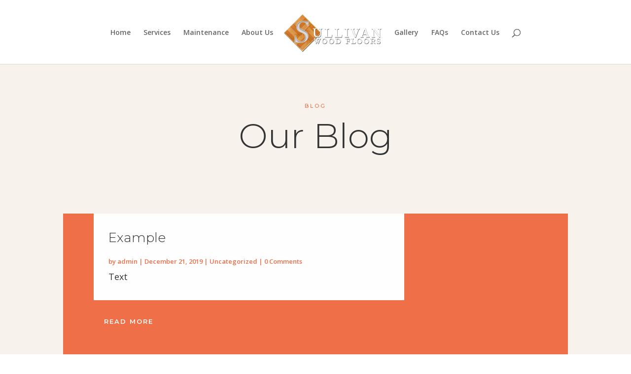

--- FILE ---
content_type: text/css
request_url: https://sullivanfloors.com/wp-content/et-cache/745/et-core-unified-745.min.css?ver=1749381657
body_size: -99
content:
.mobile_nav .select_page{display:none!important}.mobile_nav{background-color:transparent!important}.mobile_nav{background-color:transparent!important;padding:20px 10px!important}#page-container .centered-inline-logo-wrap{width:220px!important}